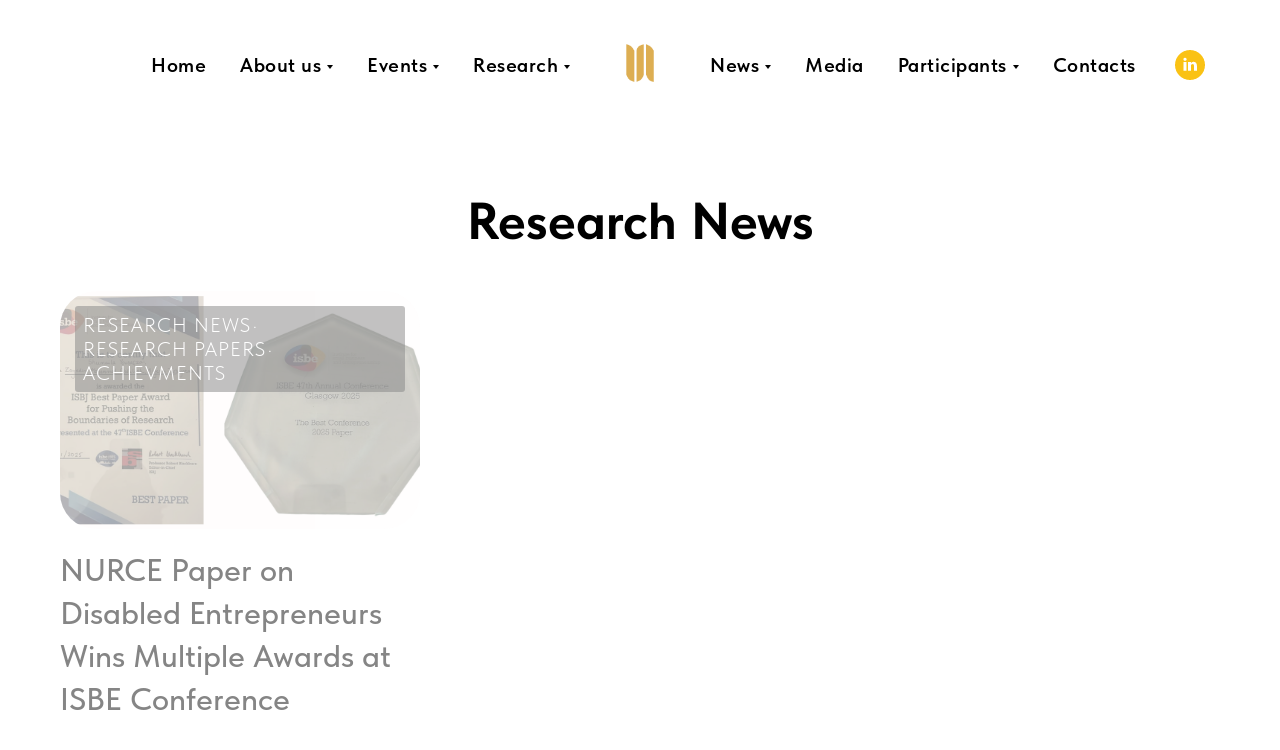

--- FILE ---
content_type: text/html; charset=UTF-8
request_url: https://nurce.kz/events/researchworkshops
body_size: 11386
content:
<!DOCTYPE html> <html lang="en"> <head> <meta charset="utf-8" /> <meta http-equiv="Content-Type" content="text/html; charset=utf-8" /> <meta name="viewport" content="width=device-width, initial-scale=1.0" /> <!--metatextblock--> <title>
Events: Research workshop
</title> <meta property="og:url" content="https://nurce.kz/events/researchworkshops" /> <meta property="og:title" content="
Events: Research workshop
" /> <meta property="og:description" content="" /> <meta property="og:type" content="website" /> <link rel="canonical" href="https://nurce.kz/events/researchworkshops"> <!--/metatextblock--> <meta name="format-detection" content="telephone=no" /> <meta http-equiv="x-dns-prefetch-control" content="on"> <link rel="dns-prefetch" href="https://ws.tildacdn.com"> <link rel="dns-prefetch" href="https://static.tildacdn.pro"> <link rel="shortcut icon" href="https://static.tildacdn.pro/tild3334-3565-4633-b735-396663613938/nurce_logo.png" type="image/x-icon" /> <!-- Assets --> <script src="https://neo.tildacdn.com/js/tilda-fallback-1.0.min.js" async charset="utf-8"></script> <link rel="stylesheet" href="https://static.tildacdn.pro/css/tilda-grid-3.0.min.css" type="text/css" media="all" onerror="this.loaderr='y';"/> <link rel="stylesheet" href="https://static.tildacdn.pro/ws/project9679081/tilda-blocks-page50844375.min.css?t=1763016598" type="text/css" media="all" onerror="this.loaderr='y';" /> <link rel="stylesheet" href="https://static.tildacdn.pro/css/tilda-animation-2.0.min.css" type="text/css" media="all" onerror="this.loaderr='y';" /> <link rel="stylesheet" href="https://static.tildacdn.pro/css/tilda-popup-1.1.min.css" type="text/css" media="print" onload="this.media='all';" onerror="this.loaderr='y';" /> <noscript><link rel="stylesheet" href="https://static.tildacdn.pro/css/tilda-popup-1.1.min.css" type="text/css" media="all" /></noscript> <link rel="stylesheet" href="https://static.tildacdn.pro/css/tilda-feed-1.1.min.css" type="text/css" media="all" onerror="this.loaderr='y';" /> <link rel="stylesheet" href="https://static.tildacdn.pro/css/tilda-slds-1.4.min.css" type="text/css" media="print" onload="this.media='all';" onerror="this.loaderr='y';" /> <noscript><link rel="stylesheet" href="https://static.tildacdn.pro/css/tilda-slds-1.4.min.css" type="text/css" media="all" /></noscript> <link rel="stylesheet" href="https://static.tildacdn.pro/css/tilda-menusub-1.0.min.css" type="text/css" media="print" onload="this.media='all';" onerror="this.loaderr='y';" /> <noscript><link rel="stylesheet" href="https://static.tildacdn.pro/css/tilda-menusub-1.0.min.css" type="text/css" media="all" /></noscript> <link rel="stylesheet" href="https://static.tildacdn.pro/css/tilda-zoom-2.0.min.css" type="text/css" media="print" onload="this.media='all';" onerror="this.loaderr='y';" /> <noscript><link rel="stylesheet" href="https://static.tildacdn.pro/css/tilda-zoom-2.0.min.css" type="text/css" media="all" /></noscript> <link rel="stylesheet" href="https://static.tildacdn.pro/css/fonts-tildasans.css" type="text/css" media="all" onerror="this.loaderr='y';" /> <script nomodule src="https://static.tildacdn.pro/js/tilda-polyfill-1.0.min.js" charset="utf-8"></script> <script type="text/javascript">function t_onReady(func) {if(document.readyState!='loading') {func();} else {document.addEventListener('DOMContentLoaded',func);}}
function t_onFuncLoad(funcName,okFunc,time) {if(typeof window[funcName]==='function') {okFunc();} else {setTimeout(function() {t_onFuncLoad(funcName,okFunc,time);},(time||100));}}window.tildaApiServiceRootDomain="tildacdn.kz";function t_throttle(fn,threshhold,scope) {return function() {fn.apply(scope||this,arguments);};}</script> <script src="https://static.tildacdn.pro/js/tilda-scripts-3.0.min.js" charset="utf-8" defer onerror="this.loaderr='y';"></script> <script src="https://static.tildacdn.pro/ws/project9679081/tilda-blocks-page50844375.min.js?t=1763016598" charset="utf-8" async onerror="this.loaderr='y';"></script> <script src="https://static.tildacdn.pro/js/tilda-lazyload-1.0.min.js" charset="utf-8" async onerror="this.loaderr='y';"></script> <script src="https://static.tildacdn.pro/js/tilda-animation-2.0.min.js" charset="utf-8" async onerror="this.loaderr='y';"></script> <script src="https://static.tildacdn.pro/js/tilda-feed-1.1.min.js" charset="utf-8" async onerror="this.loaderr='y';"></script> <script src="https://static.tildacdn.pro/js/tilda-slds-1.4.min.js" charset="utf-8" async onerror="this.loaderr='y';"></script> <script src="https://static.tildacdn.pro/js/hammer.min.js" charset="utf-8" async onerror="this.loaderr='y';"></script> <script src="https://static.tildacdn.pro/js/tilda-menusub-1.0.min.js" charset="utf-8" async onerror="this.loaderr='y';"></script> <script src="https://static.tildacdn.pro/js/tilda-menu-1.0.min.js" charset="utf-8" async onerror="this.loaderr='y';"></script> <script src="https://static.tildacdn.pro/js/tilda-zoom-2.0.min.js" charset="utf-8" async onerror="this.loaderr='y';"></script> <script src="https://static.tildacdn.pro/js/tilda-skiplink-1.0.min.js" charset="utf-8" async onerror="this.loaderr='y';"></script> <script src="https://static.tildacdn.pro/js/tilda-events-1.0.min.js" charset="utf-8" async onerror="this.loaderr='y';"></script> <script type="text/javascript">window.dataLayer=window.dataLayer||[];</script> <!-- Google Tag Manager --> <script type="text/javascript">(function(w,d,s,l,i){w[l]=w[l]||[];w[l].push({'gtm.start':new Date().getTime(),event:'gtm.js'});var f=d.getElementsByTagName(s)[0],j=d.createElement(s),dl=l!='dataLayer'?'&l='+l:'';j.async=true;j.src='https://www.googletagmanager.com/gtm.js?id='+i+dl;f.parentNode.insertBefore(j,f);})(window,document,'script','dataLayer','G-T4T4G5QHVF');</script> <!-- End Google Tag Manager --> <script type="text/javascript">(function() {if((/bot|google|yandex|baidu|bing|msn|duckduckbot|teoma|slurp|crawler|spider|robot|crawling|facebook/i.test(navigator.userAgent))===false&&typeof(sessionStorage)!='undefined'&&sessionStorage.getItem('visited')!=='y'&&document.visibilityState){var style=document.createElement('style');style.type='text/css';style.innerHTML='@media screen and (min-width: 980px) {.t-records {opacity: 0;}.t-records_animated {-webkit-transition: opacity ease-in-out .2s;-moz-transition: opacity ease-in-out .2s;-o-transition: opacity ease-in-out .2s;transition: opacity ease-in-out .2s;}.t-records.t-records_visible {opacity: 1;}}';document.getElementsByTagName('head')[0].appendChild(style);function t_setvisRecs(){var alr=document.querySelectorAll('.t-records');Array.prototype.forEach.call(alr,function(el) {el.classList.add("t-records_animated");});setTimeout(function() {Array.prototype.forEach.call(alr,function(el) {el.classList.add("t-records_visible");});sessionStorage.setItem("visited","y");},400);}
document.addEventListener('DOMContentLoaded',t_setvisRecs);}})();</script></head> <body class="t-body" style="margin:0;"> <!--allrecords--> <div id="allrecords" class="t-records" data-hook="blocks-collection-content-node" data-tilda-project-id="9679081" data-tilda-page-id="50844375" data-tilda-page-alias="events/researchworkshops" data-tilda-formskey="b43dc3e845c206454fbbc38999679081" data-tilda-cookie="no" data-tilda-stat-scroll="yes" data-tilda-imgoptimoff="yes" data-tilda-lazy="yes" data-tilda-project-lang="EN" data-tilda-root-zone="pro" data-tilda-project-country="KZ"> <!--header--> <header id="t-header" class="t-records" data-hook="blocks-collection-content-node" data-tilda-project-id="9679081" data-tilda-page-id="50844559" data-tilda-formskey="b43dc3e845c206454fbbc38999679081" data-tilda-cookie="no" data-tilda-stat-scroll="yes" data-tilda-imgoptimoff="yes" data-tilda-lazy="yes" data-tilda-project-lang="EN" data-tilda-root-zone="pro" data-tilda-project-country="KZ"> <div id="rec763869775" class="r t-rec t-rec_pb-res-480_60" style=" " data-animationappear="off" data-record-type="446"> <!-- T446 --> <div id="nav763869775marker"></div> <div class="tmenu-mobile tmenu-mobile_positionfixed"> <div class="tmenu-mobile__container"> <div class="tmenu-mobile__burgerlogo"> <a href="/"> <img
src="https://static.tildacdn.pro/tild3438-6266-4735-b161-623365383938/nurce_logo.png"
class="tmenu-mobile__imglogo"
imgfield="img"
style="max-width: 40px; width: 40px;"
alt="Nurce Logo"> </a> </div> <button type="button"
class="t-menuburger t-menuburger_first "
aria-label="Navigation menu"
aria-expanded="false"> <span style="background-color:#fac214;"></span> <span style="background-color:#fac214;"></span> <span style="background-color:#fac214;"></span> <span style="background-color:#fac214;"></span> </button> <script>function t_menuburger_init(recid) {var rec=document.querySelector('#rec' + recid);if(!rec) return;var burger=rec.querySelector('.t-menuburger');if(!burger) return;var isSecondStyle=burger.classList.contains('t-menuburger_second');if(isSecondStyle&&!window.isMobile&&!('ontouchend' in document)) {burger.addEventListener('mouseenter',function() {if(burger.classList.contains('t-menuburger-opened')) return;burger.classList.remove('t-menuburger-unhovered');burger.classList.add('t-menuburger-hovered');});burger.addEventListener('mouseleave',function() {if(burger.classList.contains('t-menuburger-opened')) return;burger.classList.remove('t-menuburger-hovered');burger.classList.add('t-menuburger-unhovered');setTimeout(function() {burger.classList.remove('t-menuburger-unhovered');},300);});}
burger.addEventListener('click',function() {if(!burger.closest('.tmenu-mobile')&&!burger.closest('.t450__burger_container')&&!burger.closest('.t466__container')&&!burger.closest('.t204__burger')&&!burger.closest('.t199__js__menu-toggler')) {burger.classList.toggle('t-menuburger-opened');burger.classList.remove('t-menuburger-unhovered');}});var menu=rec.querySelector('[data-menu="yes"]');if(!menu) return;var menuLinks=menu.querySelectorAll('.t-menu__link-item');var submenuClassList=['t978__menu-link_hook','t978__tm-link','t966__tm-link','t794__tm-link','t-menusub__target-link'];Array.prototype.forEach.call(menuLinks,function(link) {link.addEventListener('click',function() {var isSubmenuHook=submenuClassList.some(function(submenuClass) {return link.classList.contains(submenuClass);});if(isSubmenuHook) return;burger.classList.remove('t-menuburger-opened');});});menu.addEventListener('clickedAnchorInTooltipMenu',function() {burger.classList.remove('t-menuburger-opened');});}
t_onReady(function() {t_onFuncLoad('t_menuburger_init',function(){t_menuburger_init('763869775');});});</script> <style>.t-menuburger{position:relative;flex-shrink:0;width:28px;height:20px;padding:0;border:none;background-color:transparent;outline:none;-webkit-transform:rotate(0deg);transform:rotate(0deg);transition:transform .5s ease-in-out;cursor:pointer;z-index:999;}.t-menuburger span{display:block;position:absolute;width:100%;opacity:1;left:0;-webkit-transform:rotate(0deg);transform:rotate(0deg);transition:.25s ease-in-out;height:3px;background-color:#000;}.t-menuburger span:nth-child(1){top:0px;}.t-menuburger span:nth-child(2),.t-menuburger span:nth-child(3){top:8px;}.t-menuburger span:nth-child(4){top:16px;}.t-menuburger__big{width:42px;height:32px;}.t-menuburger__big span{height:5px;}.t-menuburger__big span:nth-child(2),.t-menuburger__big span:nth-child(3){top:13px;}.t-menuburger__big span:nth-child(4){top:26px;}.t-menuburger__small{width:22px;height:14px;}.t-menuburger__small span{height:2px;}.t-menuburger__small span:nth-child(2),.t-menuburger__small span:nth-child(3){top:6px;}.t-menuburger__small span:nth-child(4){top:12px;}.t-menuburger-opened span:nth-child(1){top:8px;width:0%;left:50%;}.t-menuburger-opened span:nth-child(2){-webkit-transform:rotate(45deg);transform:rotate(45deg);}.t-menuburger-opened span:nth-child(3){-webkit-transform:rotate(-45deg);transform:rotate(-45deg);}.t-menuburger-opened span:nth-child(4){top:8px;width:0%;left:50%;}.t-menuburger-opened.t-menuburger__big span:nth-child(1){top:6px;}.t-menuburger-opened.t-menuburger__big span:nth-child(4){top:18px;}.t-menuburger-opened.t-menuburger__small span:nth-child(1),.t-menuburger-opened.t-menuburger__small span:nth-child(4){top:6px;}@media (hover),(min-width:0\0){.t-menuburger_first:hover span:nth-child(1){transform:translateY(1px);}.t-menuburger_first:hover span:nth-child(4){transform:translateY(-1px);}.t-menuburger_first.t-menuburger__big:hover span:nth-child(1){transform:translateY(3px);}.t-menuburger_first.t-menuburger__big:hover span:nth-child(4){transform:translateY(-3px);}}.t-menuburger_second span:nth-child(2),.t-menuburger_second span:nth-child(3){width:80%;left:20%;right:0;}@media (hover),(min-width:0\0){.t-menuburger_second.t-menuburger-hovered span:nth-child(2),.t-menuburger_second.t-menuburger-hovered span:nth-child(3){animation:t-menuburger-anim 0.3s ease-out normal forwards;}.t-menuburger_second.t-menuburger-unhovered span:nth-child(2),.t-menuburger_second.t-menuburger-unhovered span:nth-child(3){animation:t-menuburger-anim2 0.3s ease-out normal forwards;}}.t-menuburger_second.t-menuburger-opened span:nth-child(2),.t-menuburger_second.t-menuburger-opened span:nth-child(3){left:0;right:0;width:100%!important;}.t-menuburger_third span:nth-child(4){width:70%;left:unset;right:0;}@media (hover),(min-width:0\0){.t-menuburger_third:not(.t-menuburger-opened):hover span:nth-child(4){width:100%;}}.t-menuburger_third.t-menuburger-opened span:nth-child(4){width:0!important;right:50%;}.t-menuburger_fourth{height:12px;}.t-menuburger_fourth.t-menuburger__small{height:8px;}.t-menuburger_fourth.t-menuburger__big{height:18px;}.t-menuburger_fourth span:nth-child(2),.t-menuburger_fourth span:nth-child(3){top:4px;opacity:0;}.t-menuburger_fourth span:nth-child(4){top:8px;}.t-menuburger_fourth.t-menuburger__small span:nth-child(2),.t-menuburger_fourth.t-menuburger__small span:nth-child(3){top:3px;}.t-menuburger_fourth.t-menuburger__small span:nth-child(4){top:6px;}.t-menuburger_fourth.t-menuburger__small span:nth-child(2),.t-menuburger_fourth.t-menuburger__small span:nth-child(3){top:3px;}.t-menuburger_fourth.t-menuburger__small span:nth-child(4){top:6px;}.t-menuburger_fourth.t-menuburger__big span:nth-child(2),.t-menuburger_fourth.t-menuburger__big span:nth-child(3){top:6px;}.t-menuburger_fourth.t-menuburger__big span:nth-child(4){top:12px;}@media (hover),(min-width:0\0){.t-menuburger_fourth:not(.t-menuburger-opened):hover span:nth-child(1){transform:translateY(1px);}.t-menuburger_fourth:not(.t-menuburger-opened):hover span:nth-child(4){transform:translateY(-1px);}.t-menuburger_fourth.t-menuburger__big:not(.t-menuburger-opened):hover span:nth-child(1){transform:translateY(3px);}.t-menuburger_fourth.t-menuburger__big:not(.t-menuburger-opened):hover span:nth-child(4){transform:translateY(-3px);}}.t-menuburger_fourth.t-menuburger-opened span:nth-child(1),.t-menuburger_fourth.t-menuburger-opened span:nth-child(4){top:4px;}.t-menuburger_fourth.t-menuburger-opened span:nth-child(2),.t-menuburger_fourth.t-menuburger-opened span:nth-child(3){opacity:1;}@keyframes t-menuburger-anim{0%{width:80%;left:20%;right:0;}50%{width:100%;left:0;right:0;}100%{width:80%;left:0;right:20%;}}@keyframes t-menuburger-anim2{0%{width:80%;left:0;}50%{width:100%;right:0;left:0;}100%{width:80%;left:20%;right:0;}}</style> </div> </div> <style>.tmenu-mobile{background-color:#111;display:none;width:100%;top:0;z-index:990;}.tmenu-mobile_positionfixed{position:fixed;}.tmenu-mobile__text{color:#fff;}.tmenu-mobile__container{min-height:64px;padding:20px;position:relative;box-sizing:border-box;display:-webkit-flex;display:-ms-flexbox;display:flex;-webkit-align-items:center;-ms-flex-align:center;align-items:center;-webkit-justify-content:space-between;-ms-flex-pack:justify;justify-content:space-between;}.tmenu-mobile__list{display:block;}.tmenu-mobile__burgerlogo{display:inline-block;font-size:24px;font-weight:400;white-space:nowrap;vertical-align:middle;}.tmenu-mobile__imglogo{height:auto;display:block;max-width:300px!important;box-sizing:border-box;padding:0;margin:0 auto;}@media screen and (max-width:980px){.tmenu-mobile__menucontent_hidden{display:none;height:100%;}.tmenu-mobile{display:block;}}@media screen and (max-width:980px){#rec763869775 .tmenu-mobile{background-color:#ffffff;}#rec763869775 .tmenu-mobile__menucontent_fixed{position:fixed;top:64px;}#rec763869775 .t-menuburger{-webkit-order:1;-ms-flex-order:1;order:1;}}</style> <style> #rec763869775 .tmenu-mobile__burgerlogo a{font-size:40px;color:#ffffff;font-weight:600;}</style> <style> #rec763869775 .tmenu-mobile__burgerlogo__title{color:#ffffff;font-weight:600;}@media screen and (min-width:900px){#rec763869775 .tmenu-mobile__burgerlogo__title{font-size:40px;}}</style> <div
id="nav763869775"
class="t446 t446__positionstatic tmenu-mobile__menucontent_hidden tmenu-mobile__menucontent_fixed"
style="background-color: rgba(255,255,255,1); height:130px; " data-bgcolor-hex="#ffffff" data-bgcolor-rgba="rgba(255,255,255,1)" data-navmarker="nav763869775marker" data-appearoffset="" data-bgopacity-two="1" data-menushadow="" data-menushadow-css="0px 15px 30px -10px rgba(0,11,48,0.2)" data-bgopacity="1" data-menu="yes" data-menu-items-align="center"> <div class="t446__maincontainer t446__c12collumns" style="height:130px;"> <div class="t446__logowrapper"> <div class="t446__logowrapper2"> <div style="display: block;"> <a href="/"> <img class="t446__imglogo t446__imglogomobile"
src="https://static.tildacdn.pro/tild3438-6266-4735-b161-623365383938/nurce_logo.png"
imgfield="img"
style="max-width: 40px; width: 40px;"
alt="Nurce Logo"> </a> </div> </div> </div> <div class="t446__leftwrapper" style="padding-left:20px; padding-right:70px; "> <div class="t446__leftmenuwrapper"> <ul class="t446__list t-menu__list"> <li class="t446__list_item" style="padding:0 15px 0 0;"> <a class="t-menu__link-item" href="/" data-menu-submenu-hook="" data-menu-item-number="1">Home</a> </li> <li class="t446__list_item" style="padding:0 15px;"> <a class="t-menu__link-item" href="" data-menu-submenu-hook="link_sub2_763869775" data-menu-item-number="2">About us</a> <div class="t-menusub" data-submenu-hook="link_sub2_763869775" data-submenu-margin="15px" data-add-submenu-arrow="on"> <div class="t-menusub__menu"> <div class="t-menusub__content"> <ul role="list" class="t-menusub__list"> <li class="t-menusub__list-item t-name t-name_xs"> <a class="t-menusub__link-item t-name t-name_xs"
href="/aboutus" data-menu-item-number="2">About us</a> </li> <li class="t-menusub__list-item t-name t-name_xs"> <a class="t-menusub__link-item t-name t-name_xs"
href="/team" data-menu-item-number="2">Our Team Members</a> </li> <li class="t-menusub__list-item t-name t-name_xs"> <a class="t-menusub__link-item t-name t-name_xs"
href="/team/formermembers" data-menu-item-number="2">Our Former Members</a> </li> <li class="t-menusub__list-item t-name t-name_xs"> <a class="t-menusub__link-item t-name t-name_xs"
href="/aboutus/ourprojects" data-menu-item-number="2">Our Projects</a> </li> <li class="t-menusub__list-item t-name t-name_xs"> <a class="t-menusub__link-item t-name t-name_xs"
href="/ourtrainings" data-menu-item-number="2">Our Trainings</a> </li> </ul> </div> </div> </div> </li> <li class="t446__list_item" style="padding:0 15px;"> <a class="t-menu__link-item" href="" data-menu-submenu-hook="link_sub3_763869775" data-menu-item-number="3">Events</a> <div class="t-menusub" data-submenu-hook="link_sub3_763869775" data-submenu-margin="15px" data-add-submenu-arrow="on"> <div class="t-menusub__menu"> <div class="t-menusub__content"> <ul role="list" class="t-menusub__list"> <li class="t-menusub__list-item t-name t-name_xs"> <a class="t-menusub__link-item t-name t-name_xs"
href="/allevents" data-menu-item-number="3">All Events</a> </li> <li class="t-menusub__list-item t-name t-name_xs"> <a class="t-menusub__link-item t-name t-name_xs"
href="/events/upcoming" data-menu-item-number="3">Upcoming Events</a> </li> <li class="t-menusub__list-item t-name t-name_xs"> <a class="t-menusub__link-item t-name t-name_xs"
href="/events/socials" data-menu-item-number="3">Social Events</a> </li> <li class="t-menusub__list-item t-name t-name_xs"> <a class="t-menusub__link-item t-name t-name_xs"
href="/events/networking" data-menu-item-number="3">Networking</a> </li> <li class="t-menusub__list-item t-name t-name_xs"> <a class="t-menusub__link-item t-name t-name_xs"
href="/booklaunch" data-menu-item-number="3">Book Launches</a> </li> <li class="t-menusub__list-item t-name t-name_xs"> <a class="t-menusub__link-item t-name t-name_xs"
href="/events/oratorfests" data-menu-item-number="3">Oratorfests</a> </li> <li class="t-menusub__list-item t-name t-name_xs"> <a class="t-menusub__link-item t-name t-name_xs"
href="/events/researchworkshops" data-menu-item-number="3">Research Workshops</a> </li> <li class="t-menusub__list-item t-name t-name_xs"> <a class="t-menusub__link-item t-name t-name_xs"
href="/events/guestlectures" data-menu-item-number="3">Guest Lectures</a> </li> <li class="t-menusub__list-item t-name t-name_xs"> <a class="t-menusub__link-item t-name t-name_xs"
href="/events/exhibitions" data-menu-item-number="3">Exhibitions</a> </li> </ul> </div> </div> </div> </li> <li class="t446__list_item" style="padding:0 0 0 15px;"> <a class="t-menu__link-item" href="" data-menu-submenu-hook="link_sub4_763869775" data-menu-item-number="4">Research</a> <div class="t-menusub" data-submenu-hook="link_sub4_763869775" data-submenu-margin="15px" data-add-submenu-arrow="on"> <div class="t-menusub__menu"> <div class="t-menusub__content"> <ul role="list" class="t-menusub__list"> <li class="t-menusub__list-item t-name t-name_xs"> <a class="t-menusub__link-item t-name t-name_xs"
href="/aboutus/ourprojects" data-menu-item-number="4">Our Projects</a> </li> <li class="t-menusub__list-item t-name t-name_xs"> <a class="t-menusub__link-item t-name t-name_xs"
href="/research/news" data-menu-item-number="4">Research News</a> </li> <li class="t-menusub__list-item t-name t-name_xs"> <a class="t-menusub__link-item t-name t-name_xs"
href="/research/books" data-menu-item-number="4">Published Books</a> </li> <li class="t-menusub__list-item t-name t-name_xs"> <a class="t-menusub__link-item t-name t-name_xs"
href="/research/conferences" data-menu-item-number="4">Conferences</a> </li> <li class="t-menusub__list-item t-name t-name_xs"> <a class="t-menusub__link-item t-name t-name_xs"
href="/research/fieldwork" data-menu-item-number="4">Fieldwork</a> </li> </ul> </div> </div> </div> </li> </ul> </div> </div> <div class="t446__rightwrapper" style="padding-right:20px; padding-left:70px; "> <div class="t446__rightmenuwrapper"> <ul class="t446__list t-menu__list"> <li class="t446__list_item" style="padding:0 15px 0 0;"> <a class="t-menu__link-item" href="" data-menu-submenu-hook="link_sub5_763869775" data-menu-item-number="5">News</a> <div class="t-menusub" data-submenu-hook="link_sub5_763869775" data-submenu-margin="15px" data-add-submenu-arrow="on"> <div class="t-menusub__menu"> <div class="t-menusub__content"> <ul role="list" class="t-menusub__list"> <li class="t-menusub__list-item t-name t-name_xs"> <a class="t-menusub__link-item t-name t-name_xs"
href="/ournews" data-menu-item-number="5">Recent News</a> </li> <li class="t-menusub__list-item t-name t-name_xs"> <a class="t-menusub__link-item t-name t-name_xs"
href="/newsletter2025" data-menu-item-number="5">Newsletter 2025</a> </li> <li class="t-menusub__list-item t-name t-name_xs"> <a class="t-menusub__link-item t-name t-name_xs"
href="/newsletter2024" data-menu-item-number="5">Newsletter 2024</a> </li> <li class="t-menusub__list-item t-name t-name_xs"> <a class="t-menusub__link-item t-name t-name_xs"
href="/newsletter2023" data-menu-item-number="5">Newsletter 2023</a> </li> </ul> </div> </div> </div> </li> <li class="t446__list_item" style="padding:0 15px;"> <a class="t-menu__link-item" href="/media" data-menu-submenu-hook="" data-menu-item-number="6">Media</a> </li> <li class="t446__list_item" style="padding:0 15px;"> <a class="t-menu__link-item" href="" data-menu-submenu-hook="link_sub7_763869775" data-menu-item-number="7">Participants</a> <div class="t-menusub" data-submenu-hook="link_sub7_763869775" data-submenu-margin="15px" data-add-submenu-arrow="on"> <div class="t-menusub__menu"> <div class="t-menusub__content"> <ul role="list" class="t-menusub__list"> <li class="t-menusub__list-item t-name t-name_xs"> <a class="t-menusub__link-item t-name t-name_xs"
href="/participants/trailblazersofthesteppe" data-menu-item-number="7">Trailblazers of the Steppe</a> </li> <li class="t-menusub__list-item t-name t-name_xs"> <a class="t-menusub__link-item t-name t-name_xs"
href="/participants/togetherwehaveitall" data-menu-item-number="7">Together we have it all</a> </li> <li class="t-menusub__list-item t-name t-name_xs"> <a class="t-menusub__link-item t-name t-name_xs"
href="/participants/greeninnovators" data-menu-item-number="7">Green Innovators </a> </li> <li class="t-menusub__list-item t-name t-name_xs"> <a class="t-menusub__link-item t-name t-name_xs"
href="/participants/rootsofheritage" data-menu-item-number="7">Roots of heritage</a> </li> <li class="t-menusub__list-item t-name t-name_xs"> <a class="t-menusub__link-item t-name t-name_xs"
href="/participants/tamyr-reflections" data-menu-item-number="7">Tamyr Reflections</a> </li> </ul> </div> </div> </div> </li> <li class="t446__list_item" style="padding:0 0 0 15px;"> <a class="t-menu__link-item" href="/contacts" data-menu-submenu-hook="" data-menu-item-number="8">Contacts</a> </li> </ul> </div> <div class="t446__additionalwrapper"> <div class="t-sociallinks"> <ul role="list" class="t-sociallinks__wrapper" aria-label="Social media links"> <!-- new soclinks --><li class="t-sociallinks__item t-sociallinks__item_linkedin"><a href="https://www.linkedin.com/company/nurcekz/posts/?feedView=all" target="_blank" rel="nofollow" aria-label="linkedin" style="width: 30px; height: 30px;"><svg class="t-sociallinks__svg" role="presentation" width=30px height=30px viewBox="0 0 100 100" fill="none" xmlns="http://www.w3.org/2000/svg"> <path fill-rule="evenodd" clip-rule="evenodd" d="M50 100c27.6142 0 50-22.3858 50-50S77.6142 0 50 0 0 22.3858 0 50s22.3858 50 50 50Zm23-31.0002V52.363c0-8.9114-4.7586-13.0586-11.1079-13.0586-5.1234 0-7.4123 2.8199-8.6942 4.7942v-4.1124h-9.6468c.1297 2.7235 0 29.0136 0 29.0136h9.6484v-16.203c0-.8675.0657-1.731.3203-2.3513.6981-1.7351 2.284-3.5286 4.9491-3.5286 3.4905 0 4.8859 2.6611 4.8859 6.5602v15.5227H73ZM53.1979 44.0986v.094h-.0632c.0069-.0111.0148-.0228.0229-.0346.0137-.0198.0281-.0401.0403-.0594ZM28 31.0123C28 28.1648 30.1583 26 33.4591 26c3.3016 0 5.3302 2.1648 5.3934 5.0123 0 2.7851-2.0918 5.0156-5.4567 5.0156h-.064c-3.2351 0-5.3318-2.2305-5.3318-5.0156Zm10.2177 37.9875h-9.6445V39.9862h9.6445v29.0136Z" fill="#fac214"/> </svg></a></li><!-- /new soclinks --> </ul> </div> </div> </div> </div> </div> <style>@media screen and (max-width:980px){#rec763869775 .t446__logowrapper{display:none;}#rec763869775 .t446__maincontainer{padding-top:40px;}{if $a.menu_position=="static" or $a.menu_position=="fixed" or $a.menu_position=="absolute"}#rec763869775 .t446__position{$a.menu_position}{position:unset;}{/if}}</style> <style>@media screen and (max-width:980px){#rec763869775 .t446__leftcontainer{padding:20px;}#rec763869775 .t446__imglogo{padding:20px 0;}}</style> <script>t_onReady(function() {t_onFuncLoad('t446_checkOverflow',function() {window.addEventListener('resize',t_throttle(function() {t446_checkOverflow('763869775','130');}));window.addEventListener('load',function() {t446_checkOverflow('763869775','130');});t446_checkOverflow('763869775','130');});t_onFuncLoad('t_menu__interactFromKeyboard',function() {t_menu__interactFromKeyboard('763869775');});});t_onReady(function() {t_onFuncLoad('t_menu__highlightActiveLinks',function() {t_menu__highlightActiveLinks('.t446__list_item a');});});t_onReady(function() {t_onFuncLoad('t_menu__setBGcolor',function() {t_menu__setBGcolor('763869775','.t446');window.addEventListener('resize',t_throttle(function() {t_menu__setBGcolor('763869775','.t446');}));});});</script> <script>t_onReady(function() {t_onFuncLoad('t446_createMobileMenu',function() {t446_createMobileMenu('763869775');});t_onFuncLoad('t446_init',function() {t446_init('763869775');});});</script> <style>#rec763869775 .t-menu__link-item{-webkit-transition:color 0.3s ease-in-out,opacity 0.3s ease-in-out;transition:color 0.3s ease-in-out,opacity 0.3s ease-in-out;position:relative;}#rec763869775 .t-menu__link-item.t-active:not(.t978__menu-link){color:#fac214 !important;font-weight:700 !important;opacity:1 !important;}#rec763869775 .t-menu__link-item.t-active::after{content:'';position:absolute;left:0;-webkit-transition:all 0.3s ease;transition:all 0.3s ease;opacity:1;width:100%;height:100%;bottom:-1px;border-bottom:1px solid #fac214;-webkit-box-shadow:inset 0px -1px 0px 0px #fac214;-moz-box-shadow:inset 0px -1px 0px 0px #fac214;box-shadow:inset 0px -1px 0px 0px #fac214;}#rec763869775 .t-menu__link-item:not(.t-active):not(.tooltipstered):hover{color:#fac214 !important;}#rec763869775 .t-menu__link-item:not(.t-active):not(.tooltipstered):focus-visible{color:#fac214 !important;}@supports (overflow:-webkit-marquee) and (justify-content:inherit){#rec763869775 .t-menu__link-item,#rec763869775 .t-menu__link-item.t-active{opacity:1 !important;}}</style> <script>t_onReady(function() {setTimeout(function(){t_onFuncLoad('t_menusub_init',function() {t_menusub_init('763869775');});},500);});</script> <style>#rec763869775 .t-menusub__link-item{-webkit-transition:color 0.3s ease-in-out,opacity 0.3s ease-in-out;transition:color 0.3s ease-in-out,opacity 0.3s ease-in-out;}#rec763869775 .t-menusub__link-item.t-active{color:#fac214 !important;font-weight:500 !important;}#rec763869775 .t-menusub__link-item:not(.t-active):not(.tooltipstered):hover{color:#fac214 !important;opacity:1 !important;}@supports (overflow:-webkit-marquee) and (justify-content:inherit){#rec763869775 .t-menusub__link-item,#rec763869775 .t-menusub__link-item.t-active{opacity:1 !important;}}@media screen and (max-width:980px){#rec763869775 .t-menusub__menu .t-menusub__link-item{color:#000000 !important;}#rec763869775 .t-menusub__menu .t-menusub__link-item.t-active{color:#fac214 !important;}}@media screen and (min-width:981px){#rec763869775 .t-menusub__menu{max-width:240px;border-radius:20px;box-shadow:0px 15px 30px -10px rgba(0,11,48,0.2);}}</style> <style> #rec763869775 a.t-menusub__link-item{font-size:20px;font-family:'TildaSans';font-weight:400;letter-spacing:0px;}</style> <style> #rec763869775 .t446__logowrapper2 a{font-size:40px;color:#ffffff;font-weight:600;}#rec763869775 a.t-menu__link-item{font-size:20px;color:#000000;font-weight:600;letter-spacing:0.5px;}#rec763869775 .t446__right_descr{font-size:18px;color:#ffffff;}#rec763869775 .t446__right_langs_lang a{font-size:20px;color:#000000;font-weight:600;letter-spacing:0.5px;}</style> <style> #rec763869775 .t446__logo{color:#ffffff;font-weight:600;}@media screen and (min-width:900px){#rec763869775 .t446__logo{font-size:40px;}}</style> <style>#rec763869775 .t446 {box-shadow:0px 15px 30px -10px rgba(0,11,48,0.2);}</style> </div> </header> <!--/header--> <div id="rec1005067196" class="r t-rec t-rec_pt_60 t-rec_pb_90" style="padding-top:60px;padding-bottom:90px;background-color:#ffffff; " data-animationappear="off" data-record-type="897" data-bg-color="#ffffff"> <!-- t897 --> <!-- @classes t-descr t-descr_xxs t-descr_sm t-title t-title_xxs t-text t-text_md t-heading t-heading_lg t-name t-uptitle t-uptitle_sm t-uptitle_xs t-uptitle_xxl t-uptitle_xs t-name_xs t-name_md t-animate data-zoomable="yes" t-btn t-btn_xs t-btn_sm t-btn_md --> <div class="t897"> <div class="t-section__container t-container t-container_flex"> <div class="t-col t-col_12 "> <h1
class="t-section__title t-title t-title_xs t-align_center t-margin_auto"
field="btitle"> <div style="font-size: 52px;" data-customstyle="yes"><strong>Research News</strong></div> </h1> </div> </div> <style>.t-section__descr {max-width:560px;}#rec1005067196 .t-section__title {margin-bottom:90px;}#rec1005067196 .t-section__descr {}@media screen and (max-width:960px) {#rec1005067196 .t-section__title {margin-bottom:45px;}}</style> <style> @media screen and (min-width:900px){#rec1005067196 .t-section__title{font-size:52px;}}</style> <!-- grid container start --> <div class="js-feed t-feed t-feed_col" data-feed-grid-type="col" data-feed-recid="1005067196"> <div class="t-feed__container t897__container"> <div class="js-feed-parts-select-container t-col t-col_12"></div> </div> <!-- preloader els --> <div class="js-feed-preloader t-feed__post-preloader_col t-feed__post-preloader__container_hidden t897__container t-feed__container_mobile-grid"> <div class="t-feed__post-preloader t-feed__grid-col t-col t-col_4"> <div class="t-feed__post-preloader__img"> </div> <div class="t-feed__post-preloader__text"></div> <div class="t-feed__post-preloader__text"></div> <div class="t-feed__post-preloader__text"></div> </div> <div class="t-feed__post-preloader t-feed__grid-col t-col t-col_4"> <div class="t-feed__post-preloader__img"> </div> <div class="t-feed__post-preloader__text"></div> <div class="t-feed__post-preloader__text"></div> <div class="t-feed__post-preloader__text"></div> </div> <div class="t-feed__post-preloader t-feed__grid-col t-col t-col_4"> <div class="t-feed__post-preloader__img"> </div> <div class="t-feed__post-preloader__text"></div> <div class="t-feed__post-preloader__text"></div> <div class="t-feed__post-preloader__text"></div> </div> <div class="t-clear t-feed__grid-separator"></div> <div class="t-feed__post-preloader t-feed__grid-col t-col t-col_4"> <div class="t-feed__post-preloader__img"> </div> <div class="t-feed__post-preloader__text"></div> <div class="t-feed__post-preloader__text"></div> <div class="t-feed__post-preloader__text"></div> </div> <div class="t-feed__post-preloader t-feed__grid-col t-col t-col_4"> <div class="t-feed__post-preloader__img"> </div> <div class="t-feed__post-preloader__text"></div> <div class="t-feed__post-preloader__text"></div> <div class="t-feed__post-preloader__text"></div> </div> <div class="t-feed__post-preloader t-feed__grid-col t-col t-col_4"> <div class="t-feed__post-preloader__img"> </div> <div class="t-feed__post-preloader__text"></div> <div class="t-feed__post-preloader__text"></div> <div class="t-feed__post-preloader__text"></div> </div> </div> <!-- preloader els end --> <ul role="list" class="js-feed-container t-feed__container t897__container t-feed__container_mobile-grid" data-feed-show-count="100" data-feed-show-slice="1"></ul> </div> <!-- grid container end --> </div> <style>#rec1005067196 .t-feed__parts-switch-btn{border:1px solid #447270;margin-left:5px;margin-right:5px;border-radius:30px;}#rec1005067196 .t-feed__parts-switch-btn span,#rec1005067196 .t-feed__parts-switch-btn a{color:#000000;padding:6px 18px 6px;margin-left:5px;margin-right:5px;border-radius:30px;}#rec1005067196 .t-feed__parts-switch-btn.t-active{background-color:#447270;}#rec1005067196 .t-feed__parts-switch-btn.t-active span,#rec1005067196 .t-feed__parts-switch-btn.t-active a{opacity:1 !important;color:#ffffff !important;}#rec1005067196 .t-feed__post-popup__cover-wrapper .t-slds__arrow{background-color:rgba(255,255,255,1);}#rec1005067196 .t-feed__post-popup__cover-wrapper .t-slds__bullet_active .t-slds__bullet_body,#rec1005067196 .t-feed__post-popup__cover-wrapper .t-slds__bullet:hover .t-slds__bullet_body{background-color:#222 !important;}</style> <style> #rec1005067196 .t-feed__post-title{font-size:32px;font-family:'TildaSans';font-weight:500;}@media screen and (max-width:480px),(orientation:landscape) and (max-height:480px){#rec1005067196 .t-feed__post-title{font-size:20px;}}#rec1005067196 .t-feed__post-date{font-size:20px;font-family:'TildaSans';font-weight:300;}@media screen and (max-width:480px),(orientation:landscape) and (max-height:480px){#rec1005067196 .t-feed__post-date{font-size:18px;}}#rec1005067196 .t-feed__post-tag{font-size:20px;font-family:'TildaSans';font-weight:300;}@media screen and (max-width:480px),(orientation:landscape) and (max-height:480px){#rec1005067196 .t-feed__post-tag{font-size:18px;}}#rec1005067196 .t-feed__parts-switch-btn{font-size:20px;color:#000000;font-family:'TildaSans';font-weight:300;text-transform:capitalize;}@media screen and (max-width:480px),(orientation:landscape) and (max-height:480px){#rec1005067196 .t-feed__parts-switch-btn{font-size:12px;}}</style> <style> #rec1005067196 .t897 .t-feed__post-bgimg{border-radius:36px;}</style> <style> #rec1005067196 .t897 .t-feed__post-popup__cover-wrapper .t-img,#rec1005067196 .t897 .t-feed__post-popup__cover-wrapper iframe,#rec1005067196 .t897 .t-feed__post-popup__cover-wrapper_video,#rec1005067196 .t897 .t-feed__post-popup__cover-wrapper video,#rec1005067196 .t897 .t-slds__main{border-radius:20px;overflow:hidden;}</style> <script>t_onReady(function() {var separator_optsObj={height:'',color:'',opacity:'',hideSeparator:false};var popup_optsObj={popupBgColor:'#ffffff',overlayBgColorRgba:'rgba(255,255,255,1)',closeText:'',iconColor:'#000000',popupStat:'',titleColor:'',textColor:'',subtitleColor:'',datePos:'aftertext',partsPos:'aftertext',imagePos:'aftertitle',inTwoColumns:false,zoom:true,styleRelevants:'cols',methodRelevants:'newest',titleRelevants:'',showRelevants:'all',shareStyle:'',shareBg:'',isShare:false,shareServices:'',shareFBToken:'',showDate:true,bgSize:'contain',titleFontFamily:'TildaSans',descrFontFamily:'',subtitleFontFamily:'TildaSans'};var arrowtop_optsObj={isShow:false,style:'',color:'',bottom:'',left:'',right:''};var parts_optsObj={partsBgColor:'',partsBorderSize:'1px',partsBorderColor:'#447270',align:'center'};var gallery_optsObj={control:'arrows',arrowSize:'',arrowBorderSize:'2px',arrowColor:'#ffffff',arrowColorHover:'',arrowBg:'#ffffff',arrowBgHover:'',arrowBgOpacity:'',arrowBgOpacityHover:'',showBorder:'',dotsWidth:'',dotsBg:'',dotsActiveBg:'',dotsBorderSize:''};var colWithBg_optsObj={paddingSize:'',background:'',borderRadius:'',shadow:'',shadowSize:'',shadowOpacity:'',shadowHover:'',shadowSizeHover:'',shadowOpacityHover:'',shadowShiftyHover:''};var options={recid:'1005067196',feeduid:'146725378231-170677013651',previewmode:'yes',align:'left',amountOfPosts:'100',reverse:'desc',blocksInRow:'3',blocksClass:'t-feed__grid-col t-col t-col_4',blocksWidth:'360',colClass:'',prefixClass:'',vindent:'',dateFormat:'5',timeFormat:'',imageRatio:'66',hasOriginalAspectRatio:false,imageHeight:'',imageWidth:'',dateFilter:'all',showPartAll:true,showImage:true,showShortDescr:true,showParts:true,showDate:true,hideFeedParts:false,parts_opts:parts_optsObj,btnsAlign:false,colWithBg:colWithBg_optsObj,separator:separator_optsObj,btnAllPostsText:'',popup_opts:popup_optsObj,arrowtop_opts:arrowtop_optsObj,gallery:gallery_optsObj,amountOfSymbols:'',btnText:'',isHorizOnMob:false,itemsAnim:'fadeindown',datePosPs:'beforetitle',partsPosPs:'beforetitle',imagePosPs:'beforetitle',datePos:'afterdescr',partsPos:'onimage',imagePos:'beforetitle'};t_onFuncLoad('t_feed_init',function() {t_feed_init('1005067196',options);});});</script> <script>t_onReady(function() {var rec=document.getElementById('rec1005067196');if(!rec) return;var allRecords=document.getElementById('allrecords');if(!allRecords.getAttribute('data-tilda-mode')&&(window.lazy==='y'||allRecords.getAttribute('data-tilda-lazy')==='yes')) {t_onFuncLoad('t_lazyload_update',function() {var container=rec.querySelector('.js-feed-container.t897__container_mobile-flex');if(!container) return
container.addEventListener('scroll',t_throttle(function() {t_lazyload_update();}));});}});</script> </div> <!--footer--> <footer id="t-footer" class="t-records" data-hook="blocks-collection-content-node" data-tilda-project-id="9679081" data-tilda-page-id="51527377" data-tilda-page-alias="footer" data-tilda-formskey="b43dc3e845c206454fbbc38999679081" data-tilda-cookie="no" data-tilda-stat-scroll="yes" data-tilda-imgoptimoff="yes" data-tilda-lazy="yes" data-tilda-project-lang="EN" data-tilda-root-zone="pro" data-tilda-project-country="KZ"> <div id="rec769587492" class="r t-rec t-rec_pt_45 t-rec_pb_150" style="padding-top:45px;padding-bottom:150px; " data-record-type="212"> <!-- T188 --> <div class="t188"> <div class="t-container_100"> <div class="t188__wrapper"> <div class="t-sociallinks"> <ul role="list" class="t-sociallinks__wrapper" aria-label="Social media links"> <!-- new soclinks --><li class="t-sociallinks__item t-sociallinks__item_website"><a href="https://nurce.kz/" target="_blank" rel="nofollow" aria-label="website" style="width: 48px; height: 48px;"><svg class="t-sociallinks__svg" role="presentation" width=48px height=48px viewBox="0 0 100 100" fill="none" xmlns="http://www.w3.org/2000/svg"> <path fill-rule="evenodd" clip-rule="evenodd" d="M50 100C77.6142 100 100 77.6142 100 50C100 22.3858 77.6142 0 50 0C22.3858 0 0 22.3858 0 50C0 77.6142 22.3858 100 50 100ZM43.1192 25.9588C42.7309 26.4078 42.3383 26.8888 41.946 27.4032C39.4191 30.7167 36.9293 35.3813 35.6505 41.6978H26.4111C29.0843 34.1017 35.3234 28.1857 43.1192 25.9588ZM25 49.9979C25 48.2235 25.1849 46.4923 25.5364 44.8225H35.1389C34.8984 46.7237 34.7656 48.7559 34.7656 50.9255C34.7656 52.3779 34.8252 53.7602 34.9368 55.0756H25.5161C25.1777 53.436 25 51.7377 25 49.9979ZM42.3083 73.7903C34.8591 71.3843 28.9386 65.5776 26.3769 58.2003H35.3161C36.4534 65.3227 39.1925 70.1988 42.0073 73.4492C42.1077 73.565 42.208 73.6787 42.3083 73.7903ZM48.35 74.9422L48.4375 74.9477V58.2003H38.4839C39.5758 64.4887 42.0087 68.6774 44.3697 71.4036C45.8002 73.0554 47.2242 74.1932 48.35 74.9422ZM73.6231 58.2003C71.0614 65.5776 65.1409 71.3843 57.6917 73.7903C57.792 73.6787 57.8923 73.565 57.9927 73.4492C60.8075 70.1988 63.5466 65.3227 64.6839 58.2003H73.6231ZM75 49.9979C75 51.7377 74.8223 53.436 74.4839 55.0756H65.0632C65.1748 53.7602 65.2344 52.3779 65.2344 50.9255C65.2344 48.7559 65.1016 46.7237 64.8611 44.8225H74.4636C74.8151 46.4923 75 48.2235 75 49.9979ZM56.8808 25.9588C64.6766 28.1857 70.9157 34.1017 73.5889 41.6978H64.3495C63.0707 35.3813 60.5809 30.7167 58.054 27.4032C57.6617 26.8888 57.2691 26.4078 56.8808 25.9588ZM51.65 74.9422C52.7758 74.1932 54.1998 73.0554 55.6303 71.4036C57.9913 68.6774 60.4242 64.4887 61.5161 58.2003H51.5625V74.9477L51.65 74.9422ZM48.4375 55.0756H38.0738C37.9548 53.7708 37.8906 52.3889 37.8906 50.9255C37.8906 48.7369 38.0342 46.7056 38.2907 44.8225H48.4375V55.0756ZM61.9262 55.0756H51.5625V44.8225H61.7093C61.9658 46.7056 62.1094 48.7369 62.1094 50.9255C62.1094 52.3889 62.0452 53.7708 61.9262 55.0756ZM44.431 29.2979C45.8667 27.4153 47.2975 26.042 48.4375 25.1006V41.6978H38.8444C40.0593 36.1765 42.2624 32.1415 44.431 29.2979ZM61.1556 41.6978C59.9407 36.1765 57.7376 32.1415 55.569 29.2979C54.1333 27.4153 52.7026 26.042 51.5625 25.1006V41.6978H61.1556Z" fill="#000000"/> </svg></a></li>&nbsp;<li class="t-sociallinks__item t-sociallinks__item_instagram"><a href="https://www.instagram.com/nurce_nu/" target="_blank" rel="nofollow" aria-label="instagram" style="width: 48px; height: 48px;"><svg class="t-sociallinks__svg" role="presentation" width=48px height=48px viewBox="0 0 100 100" fill="none" xmlns="http://www.w3.org/2000/svg"> <path fill-rule="evenodd" clip-rule="evenodd" d="M50 100C77.6142 100 100 77.6142 100 50C100 22.3858 77.6142 0 50 0C22.3858 0 0 22.3858 0 50C0 77.6142 22.3858 100 50 100ZM25 39.3918C25 31.4558 31.4566 25 39.3918 25H60.6082C68.5442 25 75 31.4566 75 39.3918V60.8028C75 68.738 68.5442 75.1946 60.6082 75.1946H39.3918C31.4558 75.1946 25 68.738 25 60.8028V39.3918ZM36.9883 50.0054C36.9883 42.8847 42.8438 37.0922 50.0397 37.0922C57.2356 37.0922 63.0911 42.8847 63.0911 50.0054C63.0911 57.1252 57.2356 62.9177 50.0397 62.9177C42.843 62.9177 36.9883 57.1252 36.9883 50.0054ZM41.7422 50.0054C41.7422 54.5033 45.4641 58.1638 50.0397 58.1638C54.6153 58.1638 58.3372 54.5041 58.3372 50.0054C58.3372 45.5066 54.6145 41.8469 50.0397 41.8469C45.4641 41.8469 41.7422 45.5066 41.7422 50.0054ZM63.3248 39.6355C65.0208 39.6355 66.3956 38.2606 66.3956 36.5646C66.3956 34.8687 65.0208 33.4938 63.3248 33.4938C61.6288 33.4938 60.2539 34.8687 60.2539 36.5646C60.2539 38.2606 61.6288 39.6355 63.3248 39.6355Z" fill="#000000"/> </svg></a></li>&nbsp;<li class="t-sociallinks__item t-sociallinks__item_linkedin"><a href="https://www.linkedin.com/company/nurcekz/" target="_blank" rel="nofollow" aria-label="linkedin" style="width: 48px; height: 48px;"><svg class="t-sociallinks__svg" role="presentation" width=48px height=48px viewBox="0 0 100 100" fill="none" xmlns="http://www.w3.org/2000/svg"> <path fill-rule="evenodd" clip-rule="evenodd" d="M50 100c27.6142 0 50-22.3858 50-50S77.6142 0 50 0 0 22.3858 0 50s22.3858 50 50 50Zm23-31.0002V52.363c0-8.9114-4.7586-13.0586-11.1079-13.0586-5.1234 0-7.4123 2.8199-8.6942 4.7942v-4.1124h-9.6468c.1297 2.7235 0 29.0136 0 29.0136h9.6484v-16.203c0-.8675.0657-1.731.3203-2.3513.6981-1.7351 2.284-3.5286 4.9491-3.5286 3.4905 0 4.8859 2.6611 4.8859 6.5602v15.5227H73ZM53.1979 44.0986v.094h-.0632c.0069-.0111.0148-.0228.0229-.0346.0137-.0198.0281-.0401.0403-.0594ZM28 31.0123C28 28.1648 30.1583 26 33.4591 26c3.3016 0 5.3302 2.1648 5.3934 5.0123 0 2.7851-2.0918 5.0156-5.4567 5.0156h-.064c-3.2351 0-5.3318-2.2305-5.3318-5.0156Zm10.2177 37.9875h-9.6445V39.9862h9.6445v29.0136Z" fill="#000000"/> </svg></a></li><!-- /new soclinks --> </ul> </div> </div> </div> </div> </div> <div id="rec769587738" class="r t-rec t-rec_pt_75 t-rec_pb_75" style="padding-top:75px;padding-bottom:75px;background-color:#111111; " data-animationappear="off" data-record-type="420" data-bg-color="#111111"> <!-- T420 --> <div class="t420"> <div class="t-container t-align_left"> <div class="t420__col t-col t-col_3"> <a class="t420__logo-link" href="#"> <img class="t420__logo t-img"
src="https://thb.tildacdn.pro/tild6130-6430-4462-b365-383237326437/-/empty/Logonurce.png" data-original="https://static.tildacdn.pro/tild6130-6430-4462-b365-383237326437/Logonurce.png"
imgfield="img"
alt="About Nurce"> </a> <div class="t-sociallinks"> <ul role="list" class="t-sociallinks__wrapper" aria-label="Social media links"> <!-- new soclinks --><li class="t-sociallinks__item t-sociallinks__item_instagram"><a href="https://www.instagram.com/nurce_nu/" target="_blank" rel="nofollow" aria-label="instagram" style="width: 25px; height: 25px;"><svg class="t-sociallinks__svg" role="presentation" width=25px height=25px viewBox="0 0 100 100" fill="none" xmlns="http://www.w3.org/2000/svg"> <path d="M66.9644 10H33.04C20.3227 10 10 20.3227 10 32.9573V67.1167C10 79.6816 20.3227 90 33.04 90H66.96C79.6816 90 90 79.6816 90 67.0384V32.9616C90.0044 20.3227 79.6816 10 66.9644 10ZM29.2 50.0022C29.2 38.5083 38.5257 29.2 50.0022 29.2C61.4786 29.2 70.8 38.5083 70.8 50.0022C70.8 61.4961 61.4743 70.8 50.0022 70.8C38.5257 70.8 29.2 61.4961 29.2 50.0022ZM72.8854 31.2027C70.2079 31.2027 68.0789 29.0824 68.0789 26.4049C68.0789 23.7273 70.2035 21.6027 72.8854 21.6027C75.5586 21.6027 77.6833 23.7273 77.6833 26.4049C77.6833 29.0824 75.5586 31.2027 72.8854 31.2027Z" fill="#525252"/> <path d="M50.0022 36.4011C42.4659 36.4011 36.4011 42.4876 36.4011 50.0022C36.4011 57.5124 42.4659 63.6033 50.0022 63.6033C57.5429 63.6033 63.6033 57.5124 63.6033 50.0022C63.6033 42.492 57.4514 36.4011 50.0022 36.4011Z" fill="#525252"/> </svg></a></li>&nbsp;<li class="t-sociallinks__item t-sociallinks__item_linkedin"><a href="https://www.linkedin.com/company/nurcekz/" target="_blank" rel="nofollow" aria-label="linkedin" style="width: 25px; height: 25px;"><svg class="t-sociallinks__svg" role="presentation" width=25px height=25px viewBox="0 0 100 100" fill="none" xmlns="http://www.w3.org/2000/svg"> <path d="M90 58.8676V88.444H72.8529V60.8481C72.8529 53.9164 70.3722 49.1856 64.1669 49.1856C59.429 49.1856 56.6096 52.374 55.3686 55.4587C54.9159 56.5614 54.7992 58.0965 54.7992 59.6388V88.444H37.6463C37.6463 88.444 37.877 41.7061 37.6463 36.8644H54.7963V44.1753C54.7617 44.2301 54.717 44.2891 54.6839 44.3425H54.7963V44.1753C57.0752 40.6654 61.1443 35.6522 70.2526 35.6522C81.5403 35.6522 90 43.025 90 58.8676ZM19.705 12C13.837 12 10 15.8486 10 20.9108C10 25.8621 13.7275 29.8274 19.4787 29.8274H19.5926C25.5745 29.8274 29.2933 25.8621 29.2933 20.9108C29.1809 15.8486 25.5745 12 19.705 12ZM11.0191 88.444H28.1647V36.8644H11.0191V88.444Z" fill="#525252"/> </svg></a></li><!-- /new soclinks --> </ul> </div> <div class="t420__text t-descr t-descr_xxs" field="text">© 2025 NURCE. All rights reserved</div> </div> <div class="t420__col t-col t-col_3"> <div class="t420__title t-name t-name_xs" field="title">About Nurce</div> <div class="t420__descr t-descr t-descr_xxs" field="descr"><ul><li data-list="bullet"><a href="https://nurce.kz">Home page</a></li><li data-list="bullet"><a href="https://nurce.kz/aboutus">About Us</a></li><li data-list="bullet"><a href="http://nurce.kz/aboutus">Our Team</a></li></ul></div> </div> <div class="t420__floatbeaker_lr3"></div> <div> <div class="t420__col t-col t-col_3"> <div class="t420__title t-name t-name_xs" field="title2">Events</div> <div class="t420__descr t-descr t-descr_xxs" field="descr2"><ul><li data-list="bullet"><a href="https://nurce.kz/events/networking">Networking</a></li><li data-list="bullet"><a href="http://nurce.kz/events/socials">Social Events</a></li><li data-list="bullet"><a href="http://nurce.kz/events/researchworkshops">Research Workshops</a></li><li data-list="bullet"><a href="http://nurce.kz/events/guestlectures">Guest Lectures</a></li><li data-list="bullet"><a href="http://nurce.kz/events/oratorfests">Oratorfests</a></li></ul></div> </div> <div class="t420__col t-col t-col_3"> <div class="t420__title t-name t-name_xs" field="title3">Research</div> <div class="t420__descr t-descr t-descr_xxs" field="descr3"><ul><li data-list="bullet"><a href="http://nurce.kz/newsletter2024">Monthly Digest</a>s</li><li data-list="bullet"><a href="http://nurce.kz/research/books">Books</a></li><li data-list="bullet"><a href="http://nurce.kz/research/publications">Publications</a></li><li data-list="bullet"><a href="http://nurce.kz/research/conferences">Conferences</a></li><li data-list="bullet"><a href="http://nurce.kz/research/fieldwork">Field Work</a></li></ul></div> </div> </div> </div> </div> <style>#rec769587738 .t420__title{color:#525252;}#rec769587738 .t420__descr{color:#ffffff;}</style> <style> #rec769587738 .t420__title{font-size:22px;}#rec769587738 .t420__descr{font-size:24px;}@media screen and (max-width:480px),(orientation:landscape) and (max-height:480px){#rec769587738 .t420__descr{font-size:18px;}}</style> </div> </footer> <!--/footer--> </div> <!--/allrecords--> <!-- Stat --> <script type="text/javascript" data-tilda-cookie-type="analytics">setTimeout(function(){(function(i,s,o,g,r,a,m){i['GoogleAnalyticsObject']=r;i[r]=i[r]||function(){(i[r].q=i[r].q||[]).push(arguments)},i[r].l=1*new Date();a=s.createElement(o),m=s.getElementsByTagName(o)[0];a.async=1;a.src=g;m.parentNode.insertBefore(a,m)})(window,document,'script','https://www.google-analytics.com/analytics.js','ga');ga('create','G-T4T4G5QHVF','auto');ga('send','pageview');},2000);window.mainTracker='user';</script> <script type="text/javascript">if(!window.mainTracker) {window.mainTracker='tilda';}
window.tildastatcookie='no';window.tildastatscroll='yes';setTimeout(function(){(function(d,w,k,o,g) {var n=d.getElementsByTagName(o)[0],s=d.createElement(o),f=function(){n.parentNode.insertBefore(s,n);};s.type="text/javascript";s.async=true;s.key=k;s.id="tildastatscript";s.src=g;if(w.opera=="[object Opera]") {d.addEventListener("DOMContentLoaded",f,false);} else {f();}})(document,window,'ad814224e3dd40325f3f201fa5438f4b','script','https://static.tildacdn.pro/js/tilda-stat-1.0.min.js');},2000);</script> <!-- Google Tag Manager (noscript) --> <noscript><iframe src="https://www.googletagmanager.com/ns.html?id=G-T4T4G5QHVF" height="0" width="0" style="display:none;visibility:hidden"></iframe></noscript> <!-- End Google Tag Manager (noscript) --> </body> </html>